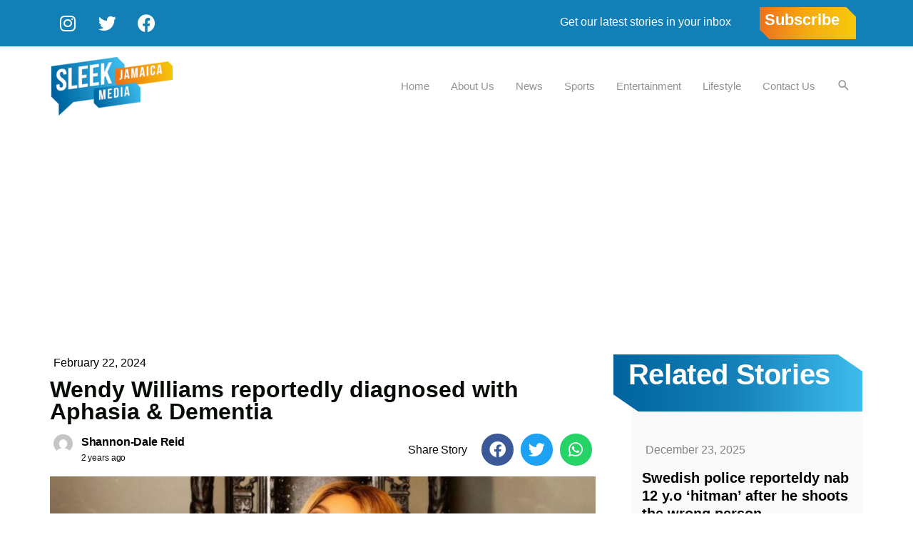

--- FILE ---
content_type: text/html; charset=utf-8
request_url: https://www.google.com/recaptcha/api2/aframe
body_size: 269
content:
<!DOCTYPE HTML><html><head><meta http-equiv="content-type" content="text/html; charset=UTF-8"></head><body><script nonce="XH5Hrr9XKuISQgLM6UUsAw">/** Anti-fraud and anti-abuse applications only. See google.com/recaptcha */ try{var clients={'sodar':'https://pagead2.googlesyndication.com/pagead/sodar?'};window.addEventListener("message",function(a){try{if(a.source===window.parent){var b=JSON.parse(a.data);var c=clients[b['id']];if(c){var d=document.createElement('img');d.src=c+b['params']+'&rc='+(localStorage.getItem("rc::a")?sessionStorage.getItem("rc::b"):"");window.document.body.appendChild(d);sessionStorage.setItem("rc::e",parseInt(sessionStorage.getItem("rc::e")||0)+1);localStorage.setItem("rc::h",'1768562084029');}}}catch(b){}});window.parent.postMessage("_grecaptcha_ready", "*");}catch(b){}</script></body></html>